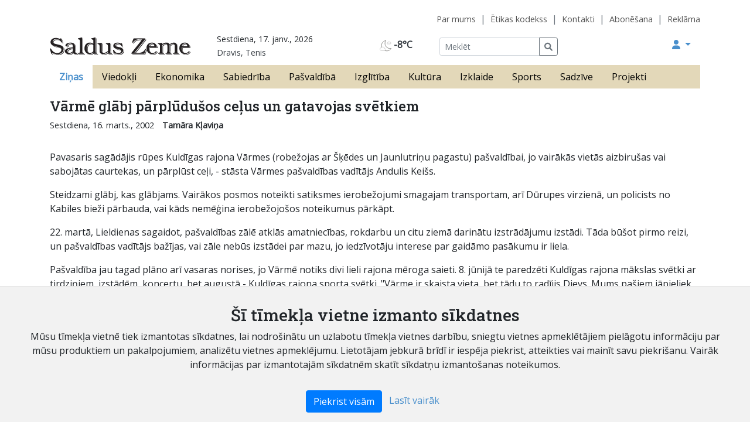

--- FILE ---
content_type: text/html; charset=utf-8
request_url: https://sz.lv/kategorijas/zinas/raksti/1865-varme-glabj-parpludusos-celus-un-gatavojas-svetkiem
body_size: 4651
content:
<!DOCTYPE html>
<html lang='en' xml:lang='en' xmlns='http://www.w3.org/1999/xhtml'>
<head>
<meta content='text/html;charset=UTF-8' http-equiv='Content-Type'>
<meta content='width=device-width, initial-scale=1.0' name='viewport'>
<link href='https://fonts.gstatic.com' rel='preconnect'>
<link href='https://fonts.googleapis.com/css2?family=Open+Sans&amp;family=Roboto+Slab:wght@500&amp;display=swap' rel='stylesheet'>
<meta content='bfd29db5d783f25f9ae03985c40dd2b5' name='verify-paysera'>
<title>SZ.lv</title>
<script src="/assets/application-83287f3b11652ec1833facfcf8b6beaf5cb8e6ae94767d7ff86ab1f3a7d1d35d.js"></script>
<link rel="stylesheet" href="/assets/application-d2912aaa58860bf64bf5ae6c44206a93696b8e66374631e7bd1daf8347a6e4a9.css" />
<meta name="csrf-param" content="authenticity_token" />
<meta name="csrf-token" content="AOBp8J2vXoFMleCozbtISy8nH9se2KeXw1CW5w-zIAvPuSudGhovRrfHK-W7dh77nkqxorWdRVqzCkpD529-vw" />

</head>
<body class='sz'>
<div class='container'>
<div class='my-2' id='header'>
<div class='static-pages-header'>
<div class='float-right'>
<ol class='breadcrumb static-page-links'>
<li class='breadcrumb-item'>
<a href="https://sz.lv/st/24696-par-mums">Par mums</a>
</li>
<li class='breadcrumb-item'>
<a href="https://sz.lv/st/69212-etikas-kodekss">Ētikas kodekss</a>
</li>
<li class='breadcrumb-item'>
<a href="https://sz.lv/st/24273-kontakti">Kontakti</a>
</li>
<li class='breadcrumb-item'>
<a href="https://sz.lv/st/24799-abonesana">Abonēšana</a>
</li>
<li class='breadcrumb-item'>
<a href="https://sz.lv/st/24274-reklama">Reklāma</a>
</li>
</ol>

</div>
<div class='clearfix'></div>
</div>

<div class='row'>
<div class='col-lg-3'>
<div class='logo my-2'>
<a href='/'>
<img src="/assets/sz_logo-f8609da31a8f84d29f4c9e22506771c9150a180086ed9aca8916a1b492d09689.svg" />
</a>
</div>
</div>
<div class='col-lg-4'>
<div class='float-right'>
<a class='text-dark nav-link' href='https://sz.lv/laikazinas'>
<div class='current-weather-mini'>
<span class='icon'><img src="/assets/open_weather_icons/04n-d464ee29afbb629d119669d961c28dd4eaef2e0fc42f2e09c6e91d3c90956170.svg" /></span>
<span class='temp'>-8&deg;C</span>
<span class='desc'></span>
</div>

</a>
</div>
<small>
<p class='my-0'>Sestdiena, 17. janv., 2026</p>
<a class='text-dark' href='https://sz.lv/vardadienas'>
Dravis, Tenis

</a>
</small>
</div>
<div class='col-lg-5'>
<div class='float-left my-2'>
<form action="/meklet" accept-charset="UTF-8" method="get"><div class='input-group'>
<input aria-describedby='button-addon2' aria-label='Meklēt' class='form-control form-control-sm' name='search[query]' placeholder='Meklēt' type='text'>
<div class='input-group-append'>
<button class='btn btn-outline-secondary btn-sm' id='button-addon2' type='submit'>
<i class="fa fa-search" aria-hidden="true"></i>
</button>
</div>
</div>
</form>
</div>
<div class='float-right'>
<div class='nav-item dropdown'>
<a aria-expanded='false' aria-haspopup='true' class='nav-link dropdown-toggle' data-toggle='dropdown' href='#' id='user-toolbar-menu-link' role='button'>
<i class="fas fa-user" aria-hidden="true"></i>
</a>
<div aria-labeled-by='user-toolbar-menu-link' class='dropdown-menu dropdown-menu-right'>
<a class='dropdown-item' href='https://sz.lv/users/sign_in'>
Autorizēties
</a>
<a class='dropdown-item' href='https://sz.lv/users/sign_up'>
Piereģistrēties
</a>
</div>
</div>

</div>
</div>
</div>
<div class='my-2'>
<nav class='navbar navbar-expand-lg navbar-light bg-light-brown'>
<button aria-controls='articles-navbar' aria-expanded='false' aria-label='Toggle navigation' class='navbar-toggler' data-target='#articles-navbar' data-toggle='collapse' type='button'>
<span class='navbar-toggler-icon'></span>
</button>
<div class='collapse navbar-collapse' id='articles-navbar'>
<ul class="nav navbar-nav"><li class="nav-item active simple-navigation-active-leaf"><a class="nav-link" href="/kategorijas/zinas">Ziņas</a></li><li class="nav-item"><a class="nav-link" href="/kategorijas/viedokli">Viedokļi</a></li><li class="nav-item"><a class="nav-link" href="/kategorijas/ekonomika">Ekonomika</a></li><li class="nav-item"><a class="nav-link" href="/kategorijas/sabiedriba">Sabiedrība</a></li><li class="nav-item"><a class="nav-link" href="/kategorijas/pasvaldiba">Pašvaldībā</a></li><li class="nav-item"><a class="nav-link" href="/kategorijas/izglitiba">Izglītība</a></li><li class="nav-item"><a class="nav-link" href="/kategorijas/kultura">Kultūra</a></li><li class="nav-item"><a class="nav-link" href="/kategorijas/izklaide">Izklaide</a></li><li class="nav-item"><a class="nav-link" href="/kategorijas/sports">Sports</a></li><li class="nav-item"><a class="nav-link" href="/kategorijas/sadzive">Sadzīve</a></li><li class="nav-item"><a class="nav-link" href="/kategorijas/projekti">Projekti</a></li></ul>
</div>
</nav>
<h3 class='d-block d-md-none ml-3 mt-3'>
Ziņas
</h3>

<div class='mb-2'></div>

</div>

</div>
<div class='my-3' id='content'>
<div id='flash_messages'>

</div>
<div class='article-page'>
<h1>Vārmē glābj pārplūdušos ceļus un gatavojas svētkiem</h1>
<p class='date-and-author'>
<span>Sestdiena, 16. marts., 2002</span>
<b>Tamāra Kļaviņa</b>
</p>
<div class='row justify-content-md-center'>
<div class='col-lg-8'>
<div class='carousel slide' data-ride='carousel' id='article-images-carousel'>
<ol class='carousel-indicators'>

</ol>
<div class='carousel-inner'>

</div>
</div>
</div>
</div>

<div class='my-3'>
<p>Pavasaris sagādājis rūpes Kuldīgas rajona Vārmes (robežojas ar Šķēdes un Jaunlutriņu pagastu) pašvaldībai, jo vairākās vietās aizbirušas vai sabojātas caurtekas, un pārplūst ceļi, - stāsta Vārmes pašvaldības vadītājs Andulis Keišs.</p><p>Steidzami glābj, kas glābjams. Vairākos posmos noteikti satiksmes ierobežojumi smagajam transportam, arī Dūrupes virzienā, un policists no Kabiles bieži pārbauda, vai kāds nemēģina ierobežojošos noteikumus pārkāpt. </p>

<p>22. martā, Lieldienas sagaidot, pašvaldības zālē atklās amatniecības, rokdarbu un citu ziemā darinātu izstrādājumu izstādi. Tāda būšot pirmo reizi, un pašvaldības vadītājs bažījas,  vai zāle nebūs izstādei par mazu, jo iedzīvotāju interese par gaidāmo pasākumu ir liela.</p>

<p>Pašvaldība jau tagad plāno arī vasaras norises, jo Vārmē notiks divi lieli rajona mēroga saieti. 8. jūnijā te paredzēti Kuldīgas rajona mākslas svētki ar tirdziņiem, izstādēm, koncertu, bet augustā - Kuldīgas rajona sporta svētki. "Vārme ir skaista vieta, bet tādu to radījis Dievs. Mums pašiem jāpieliek roka, lai šo skaistumu neizputinātu," saka pašvaldības vadītājs. Nodarbinātības valsts dienestā norunāts, ka estrādi, sporta laukumu un citas sabiedriskas vietas kops divi vai trīs bezdarbnieki.</p>
</div>
</div>

<div class='clearfix'></div>
<h3 class='siblings-list'>
Citi raksti sadaļā: Ziņas
</h3>
<div id='siblings-list'>
<ul class='list-unstyled border-top'>
<li class='border-bottom py-1'>
<a href="https://sz.lv/kategorijas/zinas/raksti/73025-savac-620-eglites">Savāc 620 eglītes</a>
<span class='created_at'>16.01.2026</span>
</li>
<li class='border-bottom py-1'>
<a href="https://sz.lv/kategorijas/zinas/raksti/73022-pernais-gads-satricinajumu-caurvits">Pērnais gads satricinājumu caurvīts</a>
<span class='created_at'>16.01.2026</span>
</li>
<li class='border-bottom py-1'>
<a href="https://sz.lv/kategorijas/zinas/raksti/73021-paradi-dravu-ziema">Parādi dravu ziemā!</a>
<span class='created_at'>16.01.2026</span>
</li>
<li class='border-bottom py-1'>
<a href="https://sz.lv/kategorijas/zinas/raksti/73018-muzeja-pagalama-iedegs-ugunskurus">Muzeja pagalamā iedegs ugunskurus</a>
<span class='created_at'>16.01.2026</span>
</li>
<li class='border-bottom py-1'>
<a href="https://sz.lv/kategorijas/zinas/raksti/73014-izsit-majai-logus">Izsit mājai logus</a>
<span class='created_at'>16.01.2026</span>
</li>
<li class='border-bottom py-1'>
<a href="https://sz.lv/kategorijas/zinas/raksti/72999-sals-sosejai-piesaista-meza-dzivniekus">Sāls šosejai piesaista meža dzīvniekus</a>
<span class='created_at'>13.01.2026</span>
</li>
<li class='border-bottom py-1'>
<a href="https://sz.lv/kategorijas/zinas/raksti/72998-sakas-politiskas-kaislibas-par-nakamo-igaunijas-prezidentu">Sākas politiskas kaislības par nākamo Igaunijas prezidentu</a>
<span class='created_at'>13.01.2026</span>
</li>
<li class='border-bottom py-1'>
<a href="https://sz.lv/kategorijas/zinas/raksti/72997-pirms-35-gadiem">Pirms 35 gadiem</a>
<span class='created_at'>13.01.2026</span>
</li>
<li class='border-bottom py-1'>
<a href="https://sz.lv/kategorijas/zinas/raksti/72996-pazino-par-tiesu-darbiem">Paziņo par tiesu darbiem</a>
<span class='created_at'>13.01.2026</span>
</li>
<li class='border-bottom py-1'>
<a href="https://sz.lv/kategorijas/zinas/raksti/72992-isuma">Īsumā</a>
<span class='created_at'>13.01.2026</span>
</li>
<li class='border-bottom py-1'>
<a href="https://sz.lv/kategorijas/zinas/raksti/72989-iereibuso-piecel-no-sniega">Iereibušo pieceļ no sniega</a>
<span class='created_at'>13.01.2026</span>
</li>
<li class='border-bottom py-1'>
<a href="https://sz.lv/kategorijas/zinas/raksti/72986-deklare-dzivesvietu-galvaspilseta">Deklarē dzīvesvietu galvaspilsētā</a>
<span class='created_at'>13.01.2026</span>
</li>
<li class='border-bottom py-1'>
<a href="https://sz.lv/kategorijas/zinas/raksti/72984-apskats">Apskats</a>
<span class='created_at'>13.01.2026</span>
</li>
<li class='border-bottom py-1'>
<a href="https://sz.lv/kategorijas/zinas/raksti/72977-vugd-zinas">VUGD ziņas</a>
<span class='created_at'>09.01.2026</span>
</li>
<li class='border-bottom py-1'>
<a href="https://sz.lv/kategorijas/zinas/raksti/72976-viltiga-afera-apkrapj-seniori">Viltīgā afērā apkrāpj seniori</a>
<span class='created_at'>09.01.2026</span>
</li>
<li class='border-bottom py-1'>
<a href="https://sz.lv/kategorijas/zinas/raksti/72974-sasniegs-pirmo-gaismas-dienu-un-parize-iepakos-tiltu">Sasniegs pirmo gaismas dienu un Parīzē iepakos tiltu</a>
<span class='created_at'>09.01.2026</span>
</li>
<li class='border-bottom py-1'>
<a href="https://sz.lv/kategorijas/zinas/raksti/72969-par-kuriem-negadijumiem-drikst-nezinot">Par kuriem negadījumiem drīkst neziņot</a>
<span class='created_at'>09.01.2026</span>
</li>
<li class='border-bottom py-1'>
<a href="https://sz.lv/kategorijas/zinas/raksti/72966-jaatceras-notirit-siltumnicas-jumtu">Jāatceras notīrīt siltumnīcas jumtu</a>
<span class='created_at'>09.01.2026</span>
</li>
<li class='border-bottom py-1'>
<a href="https://sz.lv/kategorijas/zinas/raksti/72963-donori-ir-atsaucigi">Donori ir atsaucīgi</a>
<span class='created_at'>09.01.2026</span>
</li>
<li class='border-bottom py-1'>
<a href="https://sz.lv/kategorijas/zinas/raksti/72959-aktuali-japarsledz-ligumi-par-atkritumu-apsaimniekosanu">Aktuāli: jāpārslēdz līgumi par atkritumu apsaimniekošanu</a>
<span class='created_at'>09.01.2026</span>
</li>
<li class='border-bottom py-1'>
<a href="https://sz.lv/kategorijas/zinas/raksti/72958-aizvadits-silts-decembris">Aizvadīts silts decembris</a>
<span class='created_at'>09.01.2026</span>
</li>
<li class='border-bottom py-1'>
<a href="https://sz.lv/kategorijas/zinas/raksti/72956-veros-daleju-saules-un-meness-aptumsumu">Vēros daļēju Saules un Mēness aptumsumu</a>
<span class='created_at'>06.01.2026</span>
</li>
<li class='border-bottom py-1'>
<a href="https://sz.lv/kategorijas/zinas/raksti/72955-versijas-ka-teret-naudu">Versijas, kā tērēt naudu</a>
<span class='created_at'>06.01.2026</span>
</li>
<li class='border-bottom py-1'>
<a href="https://sz.lv/kategorijas/zinas/raksti/72950-pirmais-mazulis-dobele-blidenieks">Pirmais mazulis Dobelē — blīdenieks</a>
<span class='created_at'>06.01.2026</span>
</li>
<li class='border-bottom py-1'>
<a href="https://sz.lv/kategorijas/zinas/raksti/72947-merkis-nav-sodit-bet-izglitot">Mērķis nav sodīt, bet izglītot</a>
<span class='created_at'>06.01.2026</span>
</li>
<li class='border-bottom py-1'>
<a href="https://sz.lv/kategorijas/zinas/raksti/72942-bridina-suna-saimnieku">Brīdina suņa saimnieku</a>
<span class='created_at'>06.01.2026</span>
</li>
<li class='border-bottom py-1'>
<a href="https://sz.lv/kategorijas/zinas/raksti/72940-apskats">Apskats</a>
<span class='created_at'>06.01.2026</span>
</li>
<li class='border-bottom py-1'>
<a href="https://sz.lv/kategorijas/zinas/raksti/72937-vugd-zinas">VUGD ziņas</a>
<span class='created_at'>30.12.2025</span>
</li>
<li class='border-bottom py-1'>
<a href="https://sz.lv/kategorijas/zinas/raksti/72936-vetra-pardzivota-bez-starpgadijumiem">Vētra pārdzīvota bez starpgadījumiem</a>
<span class='created_at'>30.12.2025</span>
</li>
<li class='border-bottom py-1'>
<a href="https://sz.lv/kategorijas/zinas/raksti/72933-reida-piekerts-viens-iereibusais">Reidā pieķerts viens iereibušais</a>
<span class='created_at'>30.12.2025</span>
</li>

</ul>

</div>

</div>
<div id='footer'>
<hr>
<p class='text-center'>
<p>
	<strong>© SIA "Saldus Zeme II"</strong><br>
	Lielā iela 8, Saldus, Saldus novads, LV-3801<br>
	Tālrunis / fakss: (371) 63822692. E-pasts: <a href="mailto:reklama@sz.lv">reklama@sz.lv</a></p>
</p>
<div class='static-pages-footer'>
<ol class='breadcrumb static-page-links'>
<li class='breadcrumb-item'>
<a href="https://www.sz.lv/st/50456-portala-lietosanas-noteikumi">Portāla lietošanas noteikumi</a>
</li>
<li class='breadcrumb-item'>
<a href="https://www.sz.lv/st/24273-kontakti">Kontakti</a>
</li>
</ol>

</div>

</div>
</div>


<div class='cookies-eu js-cookies-eu'>
<span class='cookies-eu-content-holder'>
<h3>Šī tīmekļa vietne izmanto sīkdatnes</h3>

<p>Mūsu tīmekļa vietnē tiek izmantotas sīkdatnes, lai nodrošinātu un uzlabotu tīmekļa vietnes darbību, sniegtu vietnes apmeklētājiem pielāgotu informāciju par mūsu produktiem un pakalpojumiem, analizētu vietnes apmeklējumu. Lietotājam jebkurā brīdī ir iespēja piekrist, atteikties vai mainīt savu piekrišanu. Vairāk informācijas par izmantotajām sīkdatnēm skatīt  sīkdatņu izmantošanas noteikumos.</p>
</span>
<span class='cookies-eu-button-holder'>
<button class='cookies-eu-ok js-cookies-eu-ok btn btn-primary'>
Piekrist visām
</button>
<a class='mx-2' href='/st/68894-sikfaili' target='_blank'>
Lasīt vairāk
</a>
</span>
</div>

</body>
</html>


--- FILE ---
content_type: image/svg+xml
request_url: https://sz.lv/assets/sz_logo-f8609da31a8f84d29f4c9e22506771c9150a180086ed9aca8916a1b492d09689.svg
body_size: 20925
content:
<?xml version="1.0" encoding="UTF-8" standalone="no"?>
<svg
   xmlns:dc="http://purl.org/dc/elements/1.1/"
   xmlns:cc="http://creativecommons.org/ns#"
   xmlns:rdf="http://www.w3.org/1999/02/22-rdf-syntax-ns#"
   xmlns:svg="http://www.w3.org/2000/svg"
   xmlns="http://www.w3.org/2000/svg"
   xmlns:sodipodi="http://sodipodi.sourceforge.net/DTD/sodipodi-0.dtd"
   xmlns:inkscape="http://www.inkscape.org/namespaces/inkscape"
   width="183.83609mm"
   height="22.99984mm"
   viewBox="0 0 183.83609 22.99984"
   version="1.1"
   id="svg273"
   sodipodi:docname="sz-plain.svg"
   inkscape:version="1.0.1 (c497b03c, 2020-09-10)">
  <defs
     id="defs267">
    <clipPath
       clipPathUnits="userSpaceOnUse"
       id="clipPath78">
      <path
         d="M 0,841.89 H 595.28 V 0 H 0 Z"
         id="path76" />
    </clipPath>
  </defs>
  <sodipodi:namedview
     id="base"
     pagecolor="#ffffff"
     bordercolor="#666666"
     borderopacity="1.0"
     inkscape:pageopacity="0.0"
     inkscape:pageshadow="2"
     inkscape:zoom="0.98994949"
     inkscape:cx="321.6033"
     inkscape:cy="-54.580858"
     inkscape:document-units="mm"
     inkscape:current-layer="layer1"
     inkscape:document-rotation="0"
     showgrid="false"
     inkscape:window-width="1252"
     inkscape:window-height="1174"
     inkscape:window-x="385"
     inkscape:window-y="121"
     inkscape:window-maximized="0" />
  <metadata
     id="metadata270">
    <rdf:RDF>
      <cc:Work
         rdf:about="">
        <dc:format>image/svg+xml</dc:format>
        <dc:type
           rdf:resource="http://purl.org/dc/dcmitype/StillImage" />
        <dc:title></dc:title>
      </cc:Work>
    </rdf:RDF>
  </metadata>
  <g
     inkscape:label="Layer 1"
     inkscape:groupmode="layer"
     id="layer1"
     transform="translate(-3.3319523,-4.3750741)">
    <g
       id="g74"
       clip-path="url(#clipPath78)"
       transform="matrix(0.35277777,0,0,-0.35277777,-9.8777407,164.14227)">
      <g
         id="g80"
         transform="translate(305.6494,418.6807)">
        <path
           d="M 0,0 C 0.281,-0.521 0.539,-1.052 0.747,-1.597 H 3.451 L 0.747,11.328 H -0.514 L 1.854,0 Z"
           style="fill:#231f20;fill-opacity:1;fill-rule:nonzero;stroke:none"
           id="path82" />
      </g>
      <g
         id="g84"
         transform="translate(214.1001,390.7188)">
        <path
           d="M 0,0 H -12.258 V -1.596 H 1.597 V 0.938 C 1.002,0.985 0.479,1.076 0,1.197 Z"
           style="fill:#231f20;fill-opacity:1;fill-rule:nonzero;stroke:none"
           id="path86" />
      </g>
      <g
         id="g88"
         transform="translate(165.5488,391.8037)">
        <path
           d="M 0,0 V -1.085 H -20.535 V -2.681 H 1.597 v 2.535 L 0.584,-0.062 C 0.378,-0.048 0.191,-0.022 0,0"
           style="fill:#231f20;fill-opacity:1;fill-rule:nonzero;stroke:none"
           id="path90" />
      </g>
      <g
         id="g92"
         transform="translate(308.6055,409.8887)">
        <path
           d="m 0,0 c 1.213,-1.548 1.938,-3.556 1.938,-6.245 0,-9.461 -9.459,-13.6 -17.653,-13.6 -4.985,0 -9.548,1.268 -13.519,4.223 l -0.93,-3.548 h -1.42 l 0.313,-1.596 h 2.704 l 0.929,3.548 c 3.974,-2.957 8.534,-4.224 13.519,-4.224 8.194,0 17.654,4.14 17.654,13.6 C 3.535,-4.119 2.158,-1.689 0,0"
           style="fill:#231f20;fill-opacity:1;fill-rule:nonzero;stroke:none"
           id="path94" />
      </g>
      <g
         id="g96"
         transform="translate(269.1548,391.5674)">
        <path
           d="M 0,0 V -0.849 H -13.44 V -2.444 H 1.596 V 0.09 L 0.329,0.006 C 0.213,-0.002 0.111,0.004 0,0"
           style="fill:#231f20;fill-opacity:1;fill-rule:nonzero;stroke:none"
           id="path98" />
      </g>
      <g
         id="g100"
         transform="translate(83.8945,432.1016)">
        <path
           d="m 0,0 c 0.403,-0.575 0.798,-1.157 1.176,-1.755 l 2.703,1.014 -5.152,15.29 H -2.332 L 2.282,0.855 Z"
           style="fill:#231f20;fill-opacity:1;fill-rule:nonzero;stroke:none"
           id="path102" />
      </g>
      <g
         id="g104"
         transform="translate(87.127,417.501)">
        <path
           d="m 0,0 c 1.916,-2.233 3.105,-5.174 3.105,-9.211 0,-12.248 -11.826,-19.007 -22.892,-19.007 -6.336,0 -13.179,1.691 -18.078,5.745 l -1.605,-4.309 h -1.982 l 0.453,-1.596 h 3.126 l 1.605,4.308 c 4.9,-4.054 11.741,-5.744 18.077,-5.744 11.066,0 22.892,6.757 22.892,19.007 C 4.701,-5.736 2.852,-2.369 0,0"
           style="fill:#231f20;fill-opacity:1;fill-rule:nonzero;stroke:none"
           id="path106" />
      </g>
      <g
         id="g108"
         transform="translate(489.3301,391.7598)">
        <path
           d="M 0,0 V -1.041 H -20.369 V -2.637 H 1.596 v 2.534 H 0.919 C 0.596,-0.077 0.291,-0.042 0,0"
           style="fill:#231f20;fill-opacity:1;fill-rule:nonzero;stroke:none"
           id="path110" />
      </g>
      <g
         id="g112"
         transform="translate(516.2773,390.7188)">
        <path
           d="M 0,0 H -19.86 V -1.596 H 1.595 V 0.938 C 1.008,0.99 0.486,1.076 0,1.182 Z"
           style="fill:#231f20;fill-opacity:1;fill-rule:nonzero;stroke:none"
           id="path114" />
      </g>
      <g
         id="g116"
         transform="translate(539.7227,390.0439)">
        <path
           d="m 0,0 c -5.271,0 -9.955,1.32 -13.917,4.709 0.243,-0.271 0.471,-0.557 0.729,-0.814 4.14,-3.971 9.125,-5.493 14.785,-5.493 7.178,0 14.19,3.464 17.233,10.138 L 16.921,9.523 C 13.736,3.257 6.954,0 0,0"
           style="fill:#231f20;fill-opacity:1;fill-rule:nonzero;stroke:none"
           id="path118" />
      </g>
      <g
         id="g120"
         transform="translate(461.875,391.7363)">
        <path
           d="M 0,0 V -1.018 H -19.946 V -2.613 H 1.596 v 2.534 H 0.666 C 0.432,-0.061 0.217,-0.029 0,0"
           style="fill:#231f20;fill-opacity:1;fill-rule:nonzero;stroke:none"
           id="path122" />
      </g>
      <g
         id="g124"
         transform="translate(414.8594,430.583)">
        <path
           d="m 0,0 c 3.217,0 5.876,-1.299 7.594,-3.539 -1.605,1.245 -3.65,1.943 -5.997,1.943 -5.4,0 -9.147,-4.043 -10.275,-8.794 H -10.56 C -9.968,-4.985 -5.996,0 0,0 m -6.589,-10.39 c 1.519,4.025 5.001,7.197 9.781,7.197 1.908,0 3.61,-0.469 5.043,-1.309 0.948,-1.619 1.48,-3.611 1.48,-5.888 z m 22.937,6.24 c 2.509,-2.911 3.991,-6.759 3.919,-11.3 h -29.4 L -9.3,-19.759 c 0,-3.886 1.437,-8.447 3.634,-11.741 0.19,-0.279 0.414,-0.525 0.628,-0.781 -0.845,0.677 -1.603,1.464 -2.226,2.377 -2.195,3.295 -3.633,7.856 -3.633,11.742 l 0.168,4.308 H 18.67 C 18.84,-3.295 10.645,3.548 0.508,3.463 -11.996,3.379 -19.683,-5.406 -19.683,-17.656 c 0,-2.073 0.296,-4.163 0.856,-6.188 l -1.13,0.437 -5.86,-16.457 H -72 l 0.978,-1.596 h 46.8 l 5.811,16.318 c 1.054,-3.097 2.74,-5.987 5.064,-8.31 4.141,-3.971 9.123,-5.491 14.783,-5.491 7.18,0 14.192,3.463 17.234,10.136 l -2.788,1.437 c -2.702,-4.985 -6.674,-7.773 -12.417,-7.773 -2.704,0 -5.434,0.771 -7.667,2.26 -2.119,3.279 -3.5,7.723 -3.5,11.528 l 0.167,4.308 h 29.396 c 0.088,5.432 -2.048,9.869 -5.513,12.897"
           style="fill:#231f20;fill-opacity:1;fill-rule:nonzero;stroke:none"
           id="path126" />
      </g>
      <g
         id="g128"
         transform="translate(417.8926,390.0439)">
        <path
           d="m 0,0 c -5.271,0 -9.954,1.32 -13.917,4.709 0.243,-0.271 0.471,-0.556 0.729,-0.814 4.141,-3.971 9.124,-5.493 14.785,-5.493 7.179,0 14.19,3.464 17.231,10.138 L 16.922,9.523 C 13.736,3.257 6.955,0 0,0"
           style="fill:#231f20;fill-opacity:1;fill-rule:nonzero;stroke:none"
           id="path130" />
      </g>
      <g
         id="g132"
         transform="translate(48.4268,438.1011)">
        <path
           d="m 0,0 c 0,6.167 7.011,8.955 12.333,8.955 6.97,0 12.448,-3.161 16.774,-7.822 C 25.05,4.904 20.069,7.358 13.929,7.358 8.607,7.358 1.596,4.57 1.596,-1.596 1.596,-3.384 2.14,-4.807 3.021,-5.969 1.229,-4.59 0,-2.706 0,0 m -0.761,-41.477 c 4.9,-4.055 11.742,-5.744 18.078,-5.744 11.066,0 22.892,6.757 22.892,19.006 0,11.574 -9.629,14.276 -18.838,16.473 l -8.616,2.027 c -2.721,0.67 -6.119,1.465 -8.727,3.055 -0.527,0.98 -0.837,2.119 -0.837,3.467 0,6.167 7.013,8.955 12.334,8.955 5.726,0 10.443,-2.136 14.345,-5.48 1.297,-1.497 2.492,-3.123 3.581,-4.843 l 2.703,1.013 -5.152,15.29 H 27.96 L 26.947,8.701 c -4.392,3.21 -10.222,4.477 -15.544,4.477 -4.815,0 -9.63,-0.93 -13.6,-3.801 -3.801,-2.873 -6.167,-7.181 -6.167,-11.911 0,-4.393 2.619,-8.617 6.336,-10.898 3.21,-2.112 8.279,-3.548 12.08,-4.561 l 9.376,-2.281 c 4.197,-1.08 8.679,-2.043 10.935,-5.161 -2.438,1.89 -5.971,2.698 -9.339,3.565 l -9.376,2.281 c -3.801,1.012 -8.871,2.449 -12.08,4.561 -0.571,0.35 -1.112,0.752 -1.626,1.187 0.924,-1.092 2.014,-2.041 3.223,-2.783 3.209,-2.113 8.278,-3.548 12.08,-4.562 l 9.376,-2.28 c 2.889,-0.743 5.916,-1.427 8.26,-2.797 0.607,-1.139 0.966,-2.516 0.966,-4.234 0,-8.278 -8.026,-12.502 -15.46,-12.502 -5.929,0 -11.274,2.462 -15.631,6.194 -2.193,2.487 -4.045,5.274 -5.421,8.185 l -0.67,-0.217 c 1.46,-2.677 3.322,-5.2 5.474,-7.435 -3.369,3.044 -6.106,6.848 -7.996,10.845 l -3.125,-1.014 5.491,-19.345 h 3.125 z"
           style="fill:#231f20;fill-opacity:1;fill-rule:nonzero;stroke:none"
           id="path134" />
      </g>
      <g
         id="g136"
         transform="translate(109.7588,395.7783)">
        <path
           d="m 0,0 c -1.393,0 -2.731,0.306 -3.895,0.873 -0.376,0.818 -0.6,1.741 -0.6,2.776 0,7.156 10.133,9.486 17.082,10.38 V 5.66 C 9.124,2.703 4.562,0 0,0 m -7.687,6.843 c 0,8.364 13.853,10.136 20.274,10.729 V 15.815 C 5.723,15.073 -6.091,12.971 -6.091,5.246 c 0,-1.467 0.424,-2.725 1.141,-3.75 -1.647,1.171 -2.737,2.991 -2.737,5.347 M 21.795,-4.139 c 2.788,-0.085 6.504,0.844 8.616,2.872 L 28.806,0.93 c -1.014,-0.678 -2.196,-1.268 -3.463,-1.268 -0.253,0 -0.491,0.022 -0.718,0.06 -0.604,1.749 -0.736,3.888 -0.736,5.618 v 16.557 c 0,4.07 -0.32,7.013 -3.313,9.316 1.519,-2.039 1.716,-4.532 1.716,-7.719 V 6.937 c 0,-2.168 0.197,-4.99 1.292,-6.86 -2.526,1.306 -2.888,5.492 -2.888,8.454 v 16.558 c 0,4.731 -0.422,7.941 -4.984,10.391 -3.125,1.689 -7.772,2.873 -11.319,2.788 -3.801,-0.084 -8.364,-0.929 -11.911,-2.451 -2.957,-1.266 -6.843,-4.392 -6.843,-7.94 0,-2.111 1.944,-3.716 3.971,-3.716 3.209,0 4.308,2.28 4.308,5.068 v 1.099 c 0,3.21 5.49,4.477 8.109,4.477 2.535,0 5.406,-0.338 7.603,-1.775 0.726,-0.492 1.252,-1.047 1.661,-1.645 -0.023,0.016 -0.042,0.033 -0.065,0.049 -2.197,1.437 -5.069,1.774 -7.602,1.774 -2.62,0 -8.111,-1.268 -8.111,-4.477 v -1.098 c 0,-2.787 -1.097,-5.069 -4.307,-5.069 -0.692,0 -1.367,0.199 -1.966,0.529 0.672,-1.273 2.089,-2.125 3.562,-2.125 3.21,0 4.308,2.28 4.308,5.069 v 1.098 c 0,3.21 5.491,4.477 8.11,4.477 2.175,0 4.596,-0.255 6.628,-1.232 0.48,-1.123 0.65,-2.385 0.739,-3.77 V 20.527 L 6.336,19.853 C 1.52,19.345 -3.379,18.416 -7.856,16.389 c -4.815,-2.113 -8.363,-4.815 -8.363,-10.561 0,-6.756 7.012,-9.967 12.925,-9.967 6.335,0 10.897,2.197 15.881,6.081 0.236,-0.768 0.559,-1.458 0.955,-2.072 -4.737,-3.576 -9.179,-5.604 -15.241,-5.604 -3.304,0 -6.949,1.005 -9.524,3.068 2.468,-3.147 7.054,-4.666 11.121,-4.666 6.008,0 10.426,1.998 15.116,5.516 1.782,-1.536 4.216,-2.271 6.781,-2.323"
           style="fill:#231f20;fill-opacity:1;fill-rule:nonzero;stroke:none"
           id="path138" />
      </g>
      <g
         id="g140"
         transform="translate(163.9541,392.3154)">
        <path
           d="M 0,0 V 2.535 L -1.014,2.619 C -1.837,2.673 -2.535,2.808 -3.146,3.002 -3.55,4.263 -3.65,5.8 -3.65,7.535 v 49.84 H -5.247 V 9.133 c 0,-2.311 0.193,-4.259 1.037,-5.676 -2.259,1.284 -2.633,3.907 -2.633,7.272 v 49.839 h -3.379 c -3.97,-1.605 -8.109,-2.28 -12.249,-2.788 v -2.533 l 1.183,-0.084 c 2.986,-0.219 4.571,-1.179 5.412,-2.642 -0.835,0.501 -1.935,0.848 -3.402,0.998 v -1.465 l 1.182,-0.084 c 1.07,-0.078 1.94,-0.263 2.679,-0.522 0.587,-1.839 0.465,-4.216 0.465,-6.844 V 10.729 c 0,-5.069 -0.929,-7.772 -6.42,-8.194 h -0.761 V 1.113 l -0.063,0.086 c -0.096,-0.063 -0.199,-0.12 -0.297,-0.18 l 0.305,-0.418 c -2.112,-2.029 -5.828,-2.957 -8.616,-2.872 -2.362,0.047 -4.612,0.676 -6.345,1.974 1.785,-2.39 4.761,-3.507 7.941,-3.572 2.788,-0.084 6.505,0.846 8.617,2.873 L -21.319,0 Z"
           style="fill:#231f20;fill-opacity:1;fill-rule:nonzero;stroke:none"
           id="path142" />
      </g>
      <g
         id="g144"
         transform="translate(186.9082,395.6104)">
        <path
           d="m 0,0 c -2.468,0 -4.479,0.599 -6.113,1.617 -2.285,3.389 -3.113,8.066 -3.113,12.422 0,8.533 3.125,17.233 13.009,17.233 2.829,0 5.53,-0.808 7.959,-2.227 V 6.42 C 8.7,2.617 4.815,0 0,0 m -12.418,17.232 c 0,8.533 3.126,17.233 13.009,17.233 4.139,0 8.025,-1.69 11.151,-4.561 v -0.3 C 8.93,31.674 5.65,32.87 2.187,32.87 c -9.884,0 -13.009,-8.702 -13.009,-17.233 0,-4.763 0.963,-9.928 3.768,-13.35 -4.053,3.234 -5.364,9.37 -5.364,14.945 M 25.596,-3.295 v 2.535 c -0.793,0.062 -1.466,0.2 -2.055,0.392 -0.432,1.332 -0.497,2.926 -0.497,4.608 V 54.081 H 21.448 V 5.838 c 0,-2.193 0.113,-4.234 1.007,-5.74 -2.409,1.386 -2.603,4.216 -2.603,7.336 v 49.839 h -3.38 C 12.501,55.668 8.363,54.993 4.223,54.485 v -2.533 l 1.184,-0.084 c 2.987,-0.219 4.571,-1.179 5.412,-2.643 -0.836,0.502 -1.935,0.849 -3.403,0.999 v -1.465 l 1.183,-0.084 c 1.069,-0.078 1.94,-0.263 2.678,-0.521 0.587,-1.84 0.465,-4.217 0.465,-6.845 v -7.096 c -4.477,2.533 -8.11,4.223 -13.263,4.223 -12.502,0 -19.683,-9.715 -19.683,-21.54 0,-11.236 6.843,-20.867 18.754,-20.867 5.406,0 10.39,2.366 14.192,6.42 V -0.68 C 8.188,-3.787 3.826,-5.566 -0.854,-5.566 c -4.916,0 -8.951,1.658 -12.016,4.374 3.193,-3.662 7.792,-5.972 13.612,-5.972 4.141,0 8.029,1.396 11.332,3.869 z"
           style="fill:#231f20;fill-opacity:1;fill-rule:nonzero;stroke:none"
           id="path146" />
      </g>
      <g
         id="g148"
         transform="translate(267.5591,392.3154)">
        <path
           d="M 0,0 V 2.535 L -1.268,2.449 C -2.035,2.398 -2.688,2.45 -3.263,2.573 -3.655,3.938 -3.735,5.622 -3.735,7.451 V 37.693 H -5.332 V 9.049 c 0,-2.44 0.153,-4.614 0.991,-6.118 -2.302,1.154 -2.587,4.173 -2.587,7.714 v 30.241 h -2.703 l -12.925,-1.859 v -2.534 h 1.352 c 2.724,-0.174 4.27,-1.08 5.136,-2.555 -0.828,0.495 -1.896,0.818 -3.295,0.934 v -1.571 h 1.352 c 0.958,-0.061 1.752,-0.225 2.438,-0.462 0.418,-1.252 0.536,-2.784 0.536,-4.539 V 10.645 c -3.886,-3.802 -9.462,-7.182 -15.459,-7.182 -1.168,0 -2.438,0.229 -3.578,0.724 -0.639,1.812 -0.579,4.395 -0.579,6.221 V 37.693 H -36.25 V 12.004 c 0,-2.111 -0.084,-5.236 0.93,-7.01 0.037,-0.065 0.084,-0.123 0.124,-0.185 -0.692,0.463 -1.296,1.045 -1.72,1.781 -1.014,1.773 -0.93,4.898 -0.93,7.011 v 27.285 h -2.702 l -12.925,-1.859 v -2.534 h 1.352 c 2.724,-0.174 4.27,-1.081 5.135,-2.555 -0.827,0.495 -1.896,0.818 -3.295,0.934 v -1.571 h 1.352 c 0.958,-0.061 1.752,-0.225 2.438,-0.462 0.418,-1.252 0.536,-2.784 0.536,-4.539 V 12.502 c 0,-3.547 0.085,-6.758 2.618,-9.545 2.451,-2.703 6.589,-3.633 10.137,-3.633 7.265,0 13.347,3.041 18.163,7.687 V 3.982 c -4.541,-3.826 -10.082,-6.253 -16.567,-6.253 -3.06,0 -6.554,0.698 -9.031,2.623 0.153,-0.199 0.315,-0.395 0.491,-0.588 2.45,-2.702 6.589,-3.633 10.137,-3.633 5.745,0 10.746,1.907 14.97,5.002 V 0 Z"
           style="fill:#231f20;fill-opacity:1;fill-rule:nonzero;stroke:none"
           id="path150" />
      </g>
      <g
         id="g152"
         transform="translate(279.7178,424.5)">
        <path
           d="m 0,0 c 0,4.478 4.902,6.083 8.704,6.083 4.467,0 9.06,-2.401 12.091,-5.905 -2.927,2.61 -6.749,4.309 -10.494,4.309 -3.802,0 -8.705,-1.605 -8.705,-6.083 0,-0.858 0.212,-1.57 0.568,-2.173 C 0.896,-2.951 0,-1.782 0,0 m 11.575,-32.86 c 8.196,0 17.656,4.138 17.656,13.599 0,7.435 -5.492,9.716 -11.742,11.237 l -9.545,2.28 c -1.386,0.338 -3.105,0.693 -4.589,1.344 -0.104,0.368 -0.162,0.768 -0.162,1.208 0,4.477 4.902,6.082 8.704,6.082 3.354,0 6.772,-1.364 9.555,-3.521 0.849,-1.118 1.55,-2.323 2.035,-3.592 H 26.19 L 23.487,8.701 H 21.121 L 20.193,5.745 C 16.898,8.364 12.42,9.546 8.282,9.546 1.521,9.546 -7.265,5.491 -7.265,-2.365 c 0,-7.941 7.434,-9.714 13.688,-11.32 l 8.616,-2.28 c 2.482,-0.637 5.249,-1.322 6.465,-3.39 -1.374,0.895 -3.182,1.361 -4.869,1.793 l -8.616,2.281 c -3.585,0.921 -7.552,1.902 -10.29,4.064 2.585,-3.329 7.52,-4.54 11.886,-5.66 l 8.616,-2.281 c 1.233,-0.316 2.532,-0.648 3.68,-1.152 0.141,-0.466 0.224,-0.982 0.224,-1.569 0,-5.237 -6.25,-7.433 -10.56,-7.433 -4.182,0 -8.094,1.304 -11.201,3.66 -1.185,1.548 -2.136,3.316 -2.757,5.311 h -1.006 c 0.732,-1.74 1.727,-3.284 2.916,-4.629 -2.319,2.005 -4.113,4.643 -5.102,7.823 h -2.957 l 2.957,-15.038 h 2.703 l 0.929,3.547 c 3.971,-2.957 8.535,-4.222 13.518,-4.222"
           style="fill:#231f20;fill-opacity:1;fill-rule:nonzero;stroke:none"
           id="path154" />
      </g>
      <g
         id="g156"
         transform="translate(393.6113,409.6328)">
        <path
           d="m 0,0 -2.62,1.015 c -5.744,-12.42 -16.388,-14.953 -28.975,-14.953 l -5.527,0.471 37.694,47.359 -0.845,3.126 h -1.165 l 0.414,-1.53 -38.782,-48.726 -2.685,0.229 39.871,50.094 -0.845,3.125 h -42.322 l -6.166,-15.29 2.872,-1.013 c 6.504,9.461 13.601,12.755 25.005,12.755 3.293,0 6.506,-0.338 9.629,-1.014 l -0.904,-1.133 c -2.33,0.364 -4.707,0.55 -7.128,0.55 -11.404,0 -18.5,-3.293 -25.006,-12.754 l -0.911,0.321 -0.364,-0.904 2.87,-1.014 c 6.506,9.461 13.603,12.755 25.007,12.755 1.525,0 3.029,-0.082 4.518,-0.227 l -38.207,-47.94 1.605,-2.619 h 46.801 z"
           style="fill:#231f20;fill-opacity:1;fill-rule:nonzero;stroke:none"
           id="path158" />
      </g>
      <g
         id="g160"
         transform="translate(495.0742,428.0571)">
        <path
           d="m 0,0 c -4.478,0 -8.955,-2.703 -12.67,-5.575 v -21.034 c 0,-2.398 0.215,-4.273 1.023,-5.634 -2.185,1.263 -2.622,3.689 -2.622,7.23 v 21.034 c 3.716,2.872 8.195,5.576 12.672,5.576 2.15,0 4.02,-1.028 5.21,-2.718 C 2.584,-0.404 1.348,0 0,0 m -27.118,0 c -4.9,0 -9.715,-2.703 -13.007,-5.575 v -21.034 c 0,-2.331 0.211,-4.264 1.066,-5.679 -2.251,1.313 -2.664,3.886 -2.664,7.275 v 21.034 c 3.293,2.872 8.11,5.576 13.008,5.576 2.639,0 4.181,-0.965 5.081,-2.441 -0.871,0.531 -2,0.844 -3.484,0.844 M -1.174,-33.207 H -1.85 v -2.535 h 21.455 v 2.535 c -1.067,0.094 -1.959,0.28 -2.704,0.547 -0.422,1.243 -0.522,2.744 -0.522,4.453 v 18.586 c 0,2.872 -0.17,5.744 -2.028,8.194 -0.484,0.644 -1.055,1.192 -1.671,1.681 0.023,-0.03 0.052,-0.054 0.075,-0.085 1.858,-2.449 2.029,-5.322 2.029,-8.194 v -18.584 c 0,-2.249 0.186,-4.134 1.042,-5.541 -2.286,1.362 -2.64,3.88 -2.64,7.137 v 18.585 c 0,2.871 -0.169,5.744 -2.027,8.194 C 8.877,4.807 4.908,6.074 1.273,5.989 -3.797,5.828 -9.402,3.286 -13.575,-0.169 c -0.231,0.223 -0.466,0.437 -0.711,0.63 0.192,-0.239 0.378,-0.494 0.559,-0.758 -0.153,-0.129 -0.308,-0.256 -0.458,-0.387 -2.447,5.153 -6.25,6.673 -11.656,6.673 -4.869,0 -9.345,-1.556 -12.846,-4.037 h -1.438 V 0.834 c -0.565,-0.482 -1.101,-0.988 -1.598,-1.518 v 5.828 h -2.702 L -57.351,3.286 V 0.751 H -56 c 2.723,-0.173 4.27,-1.08 5.135,-2.554 -0.826,0.495 -1.895,0.818 -3.292,0.933 v -1.571 h 1.35 c 0.958,-0.061 1.752,-0.225 2.438,-0.461 0.418,-1.253 0.536,-2.785 0.536,-4.54 v -17.571 c 0,-4.817 -0.758,-7.688 -6.505,-8.194 v -2.535 h 21.541 v 2.535 h -0.929 c -0.881,0.072 -1.626,0.225 -2.271,0.444 -0.421,1.259 -0.533,2.797 -0.533,4.556 v 21.035 c 3.294,2.873 8.11,5.576 13.008,5.576 0.943,0 1.731,-0.136 2.415,-0.362 0.651,-1.758 0.728,-3.95 0.728,-6.076 v -16.979 c 0,-4.985 -0.846,-7.772 -6.248,-8.194 h -0.68 v -2.535 h 21.966 v 2.535 h -0.678 c -0.995,0.079 -1.833,0.238 -2.542,0.474 -0.398,1.218 -0.514,2.726 -0.514,4.526 v 21.035 c 3.716,2.873 8.195,5.576 12.671,5.576 0.937,0 1.818,-0.204 2.618,-0.563 0.06,-0.129 0.132,-0.25 0.185,-0.384 0.677,-1.858 0.677,-3.885 0.677,-5.744 v -16.726 c 0,-4.985 -0.845,-7.772 -6.25,-8.194"
           style="fill:#231f20;fill-opacity:1;fill-rule:nonzero;stroke:none"
           id="path162" />
      </g>
      <g
         id="g164"
         transform="translate(536.6895,430.583)">
        <path
           d="m 0,0 c 3.216,0 5.874,-1.299 7.592,-3.537 -1.604,1.243 -3.648,1.941 -5.994,1.941 -5.4,0 -9.148,-4.043 -10.276,-8.794 H -10.56 C -9.969,-4.985 -5.996,0 0,0 m -6.588,-10.39 c 1.518,4.025 5,7.197 9.78,7.197 1.908,0 3.61,-0.469 5.043,-1.309 0.948,-1.619 1.48,-3.611 1.48,-5.888 z m 25.258,-18.417 -2.786,1.437 c -2.705,-4.985 -6.675,-7.773 -12.419,-7.773 -2.704,0 -5.434,0.771 -7.668,2.261 -2.118,3.278 -3.499,7.722 -3.499,11.527 l 0.167,4.308 h 29.398 c 0.086,5.433 -2.05,9.87 -5.516,12.898 2.51,-2.911 3.992,-6.759 3.919,-11.301 H -9.133 l -0.166,-4.309 c 0,-3.886 1.436,-8.447 3.633,-11.741 0.189,-0.278 0.414,-0.524 0.627,-0.78 -0.845,0.676 -1.602,1.464 -2.225,2.376 -2.195,3.295 -3.633,7.856 -3.633,11.742 l 0.168,4.308 H 18.67 C 18.84,-3.295 10.645,3.548 0.509,3.463 -11.996,3.379 -19.683,-5.406 -19.683,-17.656 c 0,-5.744 2.196,-11.657 6.335,-15.796 4.142,-3.971 9.124,-5.491 14.785,-5.491 7.179,0 14.19,3.463 17.233,10.136"
           style="fill:#231f20;fill-opacity:1;fill-rule:nonzero;stroke:none"
           id="path166" />
      </g>
    </g>
  </g>
</svg>


--- FILE ---
content_type: image/svg+xml
request_url: https://sz.lv/assets/open_weather_icons/04n-d464ee29afbb629d119669d961c28dd4eaef2e0fc42f2e09c6e91d3c90956170.svg
body_size: 2177
content:
<?xml version="1.0" encoding="UTF-8"?>
<svg width="286px" height="288px" viewBox="0 0 286 288" version="1.1" xmlns="http://www.w3.org/2000/svg" xmlns:xlink="http://www.w3.org/1999/xlink">
    <!-- Generator: Sketch 57.1 (83088) - https://sketch.com -->
    <title>ICONS / Forecast / Color / 36 - Intermittent Clouds Night LK</title>
    <desc>Created with Sketch.</desc>
    <g id="ICONS-/-Forecast-/-Color-/-36---Intermittent-Clouds-Night-LK" stroke="none" stroke-width="1" fill="none" fill-rule="evenodd">
        <g id="Intermittent-Clouds_Night" transform="translate(6.000000, 17.000000)" stroke-width="10.7642857">
            <path d="M183.565321,56.2678571 L188.516893,56.2678571 C188.749597,44.9162754 196.081814,34.9320088 206.843442,31.3126272 C217.60507,27.6932456 229.480523,31.2175338 236.525607,40.1214286 L245.621429,40.1214286 C257.51133,40.1214286 267.15,49.7600983 267.15,61.65 L267.15,61.65 C267.15,73.5399017 257.51133,83.1785714 245.621429,83.1785714 L183.565321,83.1785714 C176.134133,83.1785714 170.109964,77.1544028 170.109964,69.7232143 C170.109964,62.2920257 176.134133,56.2678571 183.565321,56.2678571 Z" id="Path" stroke="#BABABA"/>
            <path d="M117.849357,244.642857 C175.524901,267.462567 241.264284,245.700564 273.9315,192.974286 C223.858287,204.457169 171.896448,183.819035 143.347469,141.109093 C114.79849,98.3991518 115.596173,42.4945097 145.352107,0.6165 C107.858529,6.18531119 74.8085028,28.2014072 55.2239836,60.6548607 C35.6394645,93.1083142 31.5654281,132.610402 44.114,168.377893" id="Path" stroke="#686763" stroke-linejoin="bevel"/>
            <path d="M33.1344286,174.675 L37.8707143,174.675 C49.1969717,160.653761 68.0579645,155.171153 85.1356778,160.935782 C102.213391,166.700411 113.893172,182.492141 114.404786,200.509286 L121.293929,200.509286 C133.072445,201.090808 142.323739,210.810119 142.323739,222.602982 C142.323739,234.395845 133.072445,244.115156 121.293929,244.696679 L33.1344286,244.696679 C14.5664138,243.666314 0.0379840012,228.309331 0.0379840012,209.71275 C0.0379840012,191.116169 14.5664138,175.759186 33.1344286,174.728821 L33.1344286,174.675 Z" id="Path" stroke="#BABABA"/>
        </g>
    </g>
</svg>